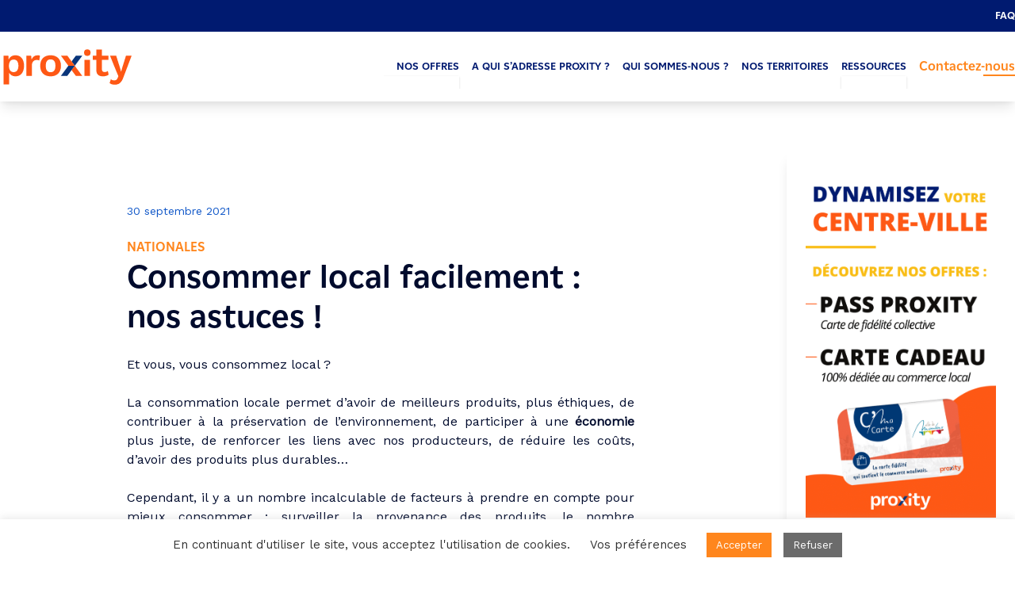

--- FILE ---
content_type: text/html; charset=UTF-8
request_url: https://proxity-edf.com/consommer-local-facilement-nos-astuces
body_size: 20605
content:
<!DOCTYPE html>
<html lang="fr-FR">
<head>
    <meta charset="UTF-8">
    <meta http-equiv="X-UA-Compatible" content="IE=edge,chrome=1">
    <meta name="viewport" content="width=device-width, initial-scale=1.0">
    <title>Consommer local facilement : nos astuces ! - Proxity</title>
<link data-rocket-preload as="style" href="https://fonts.googleapis.com/css2?family=Work+Sans%3Aital%400%3B1&#038;ver=0.4.3.2&#038;display=swap" rel="preload">
<link href="https://fonts.googleapis.com/css2?family=Work+Sans%3Aital%400%3B1&#038;ver=0.4.3.2&#038;display=swap" media="print" onload="this.media=&#039;all&#039;" rel="stylesheet">
<noscript data-wpr-hosted-gf-parameters=""><link rel="stylesheet" href="https://fonts.googleapis.com/css2?family=Work+Sans%3Aital%400%3B1&#038;ver=0.4.3.2&#038;display=swap"></noscript>

    <meta name='robots' content='index, follow, max-image-preview:large, max-snippet:-1, max-video-preview:-1' />

	<!-- This site is optimized with the Yoast SEO plugin v26.6 - https://yoast.com/wordpress/plugins/seo/ -->
	<title>Consommer local facilement : nos astuces ! - Proxity</title>
	<link rel="canonical" href="https://proxity-edf.com/consommer-local-facilement-nos-astuces" />
	<meta property="og:locale" content="fr_FR" />
	<meta property="og:type" content="article" />
	<meta property="og:title" content="Consommer local facilement : nos astuces ! - Proxity" />
	<meta property="og:url" content="https://proxity-edf.com/consommer-local-facilement-nos-astuces" />
	<meta property="og:site_name" content="Proxity" />
	<meta property="article:published_time" content="2021-09-30T12:56:42+00:00" />
	<meta property="article:modified_time" content="2023-01-18T10:21:24+00:00" />
	<meta name="author" content="cabin" />
	<meta name="twitter:card" content="summary_large_image" />
	<meta name="twitter:label1" content="Écrit par" />
	<meta name="twitter:data1" content="cabin" />
	<script type="application/ld+json" class="yoast-schema-graph">{"@context":"https://schema.org","@graph":[{"@type":"Article","@id":"https://proxity-edf.com/consommer-local-facilement-nos-astuces#article","isPartOf":{"@id":"https://proxity-edf.com/consommer-local-facilement-nos-astuces"},"author":{"name":"cabin","@id":"https://proxity-edf.com/#/schema/person/1f5068685060cfdcd283bf0ece4fda7f"},"headline":"Consommer local facilement : nos astuces !","datePublished":"2021-09-30T12:56:42+00:00","dateModified":"2023-01-18T10:21:24+00:00","mainEntityOfPage":{"@id":"https://proxity-edf.com/consommer-local-facilement-nos-astuces"},"wordCount":5,"publisher":{"@id":"https://proxity-edf.com/#organization"},"articleSection":["Nationales"],"inLanguage":"fr-FR"},{"@type":"WebPage","@id":"https://proxity-edf.com/consommer-local-facilement-nos-astuces","url":"https://proxity-edf.com/consommer-local-facilement-nos-astuces","name":"Consommer local facilement : nos astuces ! - Proxity","isPartOf":{"@id":"https://proxity-edf.com/#website"},"datePublished":"2021-09-30T12:56:42+00:00","dateModified":"2023-01-18T10:21:24+00:00","breadcrumb":{"@id":"https://proxity-edf.com/consommer-local-facilement-nos-astuces#breadcrumb"},"inLanguage":"fr-FR","potentialAction":[{"@type":"ReadAction","target":["https://proxity-edf.com/consommer-local-facilement-nos-astuces"]}]},{"@type":"BreadcrumbList","@id":"https://proxity-edf.com/consommer-local-facilement-nos-astuces#breadcrumb","itemListElement":[{"@type":"ListItem","position":1,"name":"Accueil","item":"https://proxity-edf.com/"},{"@type":"ListItem","position":2,"name":"Espace média","item":"https://proxity-edf.com/espace-media"},{"@type":"ListItem","position":3,"name":"Consommer local facilement : nos astuces !"}]},{"@type":"WebSite","@id":"https://proxity-edf.com/#website","url":"https://proxity-edf.com/","name":"Proxity","description":"Préférons la vie locale !","publisher":{"@id":"https://proxity-edf.com/#organization"},"potentialAction":[{"@type":"SearchAction","target":{"@type":"EntryPoint","urlTemplate":"https://proxity-edf.com/?s={search_term_string}"},"query-input":{"@type":"PropertyValueSpecification","valueRequired":true,"valueName":"search_term_string"}}],"inLanguage":"fr-FR"},{"@type":"Organization","@id":"https://proxity-edf.com/#organization","name":"Proxity EDF","url":"https://proxity-edf.com/","logo":{"@type":"ImageObject","inLanguage":"fr-FR","@id":"https://proxity-edf.com/#/schema/logo/image/","url":"https://proxity-edf.com/wp-content/uploads/logo-proxity-rvb.svg","contentUrl":"https://proxity-edf.com/wp-content/uploads/logo-proxity-rvb.svg","width":505,"height":227,"caption":"Proxity EDF"},"image":{"@id":"https://proxity-edf.com/#/schema/logo/image/"}},{"@type":"Person","@id":"https://proxity-edf.com/#/schema/person/1f5068685060cfdcd283bf0ece4fda7f","name":"cabin","image":{"@type":"ImageObject","inLanguage":"fr-FR","@id":"https://proxity-edf.com/#/schema/person/image/","url":"https://secure.gravatar.com/avatar/6768f8df756ccb82ada6b6fb3599bff345ff6089218dbce1e7c44bf635db3eae?s=96&d=mm&r=g","contentUrl":"https://secure.gravatar.com/avatar/6768f8df756ccb82ada6b6fb3599bff345ff6089218dbce1e7c44bf635db3eae?s=96&d=mm&r=g","caption":"cabin"},"url":"https://proxity-edf.com/author/cabin"}]}</script>
	<!-- / Yoast SEO plugin. -->


<link rel='dns-prefetch' href='//js-eu1.hs-scripts.com' />
<link rel='dns-prefetch' href='//maps.googleapis.com' />
<link rel='dns-prefetch' href='//cdnjs.cloudflare.com' />
<link rel='dns-prefetch' href='//fonts.googleapis.com' />
<link rel='dns-prefetch' href='//pro.fontawesome.com' />
<link rel='dns-prefetch' href='//www.googletagmanager.com' />
<link href='https://fonts.gstatic.com' crossorigin rel='preconnect' />
<style id='wp-img-auto-sizes-contain-inline-css' type='text/css'>
img:is([sizes=auto i],[sizes^="auto," i]){contain-intrinsic-size:3000px 1500px}
/*# sourceURL=wp-img-auto-sizes-contain-inline-css */
</style>
<link data-minify="1" rel='stylesheet' id='formidable-css' href='https://proxity-edf.com/wp-content/cache/min/1/wp-content/plugins/formidable/css/formidableforms.css?ver=1746459641' type='text/css' media='all' />
<style id='classic-theme-styles-inline-css' type='text/css'>
/*! This file is auto-generated */
.wp-block-button__link{color:#fff;background-color:#32373c;border-radius:9999px;box-shadow:none;text-decoration:none;padding:calc(.667em + 2px) calc(1.333em + 2px);font-size:1.125em}.wp-block-file__button{background:#32373c;color:#fff;text-decoration:none}
/*# sourceURL=/wp-includes/css/classic-themes.min.css */
</style>
<link data-minify="1" rel='stylesheet' id='cookie-law-info-css' href='https://proxity-edf.com/wp-content/cache/min/1/wp-content/plugins/cookie-law-info/legacy/public/css/cookie-law-info-public.css?ver=1746459641' type='text/css' media='all' />
<link data-minify="1" rel='stylesheet' id='cookie-law-info-gdpr-css' href='https://proxity-edf.com/wp-content/cache/min/1/wp-content/plugins/cookie-law-info/legacy/public/css/cookie-law-info-gdpr.css?ver=1746459641' type='text/css' media='all' />
<link data-minify="1" rel='stylesheet' id='style-pilopress-css' href='https://proxity-edf.com/wp-content/cache/min/1/wp-content/themes/proxity/pilopress/assets/styles.min.css?ver=1746459641' type='text/css' media='all' />

<link data-minify="1" rel='stylesheet' id='plyr-css' href='https://proxity-edf.com/wp-content/cache/min/1/ajax/libs/plyr/3.6.8/plyr.min.css?ver=1746459642' type='text/css' media='all' />
<link data-minify="1" rel='stylesheet' id='slick-css' href='https://proxity-edf.com/wp-content/cache/min/1/ajax/libs/slick-carousel/1.8.1/slick.min.css?ver=1746459642' type='text/css' media='all' />
<link data-minify="1" rel='stylesheet' id='fa-pro-css' href='https://proxity-edf.com/wp-content/cache/min/1/releases/v5.15.4/css/all.css?ver=1746459642' type='text/css' media='all' />
<script type="text/javascript" id="jquery-core-js-extra">
/* <![CDATA[ */
var pipAddon = {"ajax":"https://proxity-edf.com/wp-admin/admin-ajax.php","theme":"https://proxity-edf.com/wp-content/themes/proxity","layouts":"https://proxity-edf.com/wp-content/themes/proxity/pilopress/layouts"};
//# sourceURL=jquery-core-js-extra
/* ]]> */
</script>
<script type="text/javascript" src="https://proxity-edf.com/wp-includes/js/jquery/jquery.min.js?ver=3.7.1" id="jquery-core-js"></script>
<script type="text/javascript" src="https://proxity-edf.com/wp-includes/js/jquery/jquery-migrate.min.js?ver=3.4.1" id="jquery-migrate-js"></script>
<script type="text/javascript" id="cookie-law-info-js-extra">
/* <![CDATA[ */
var Cli_Data = {"nn_cookie_ids":[],"cookielist":[],"non_necessary_cookies":[],"ccpaEnabled":"","ccpaRegionBased":"","ccpaBarEnabled":"","strictlyEnabled":["necessary","obligatoire"],"ccpaType":"gdpr","js_blocking":"1","custom_integration":"","triggerDomRefresh":"","secure_cookies":""};
var cli_cookiebar_settings = {"animate_speed_hide":"500","animate_speed_show":"500","background":"#FFF","border":"#b1a6a6c2","border_on":"","button_1_button_colour":"#ff861d","button_1_button_hover":"#cc6b17","button_1_link_colour":"#fff","button_1_as_button":"1","button_1_new_win":"","button_2_button_colour":"#333","button_2_button_hover":"#292929","button_2_link_colour":"#444","button_2_as_button":"","button_2_hidebar":"","button_3_button_colour":"#6b6b6b","button_3_button_hover":"#565656","button_3_link_colour":"#fff","button_3_as_button":"1","button_3_new_win":"","button_4_button_colour":"#000","button_4_button_hover":"#000000","button_4_link_colour":"#333333","button_4_as_button":"","button_7_button_colour":"#61a229","button_7_button_hover":"#4e8221","button_7_link_colour":"#fff","button_7_as_button":"1","button_7_new_win":"","font_family":"inherit","header_fix":"","notify_animate_hide":"1","notify_animate_show":"","notify_div_id":"#cookie-law-info-bar","notify_position_horizontal":"right","notify_position_vertical":"bottom","scroll_close":"","scroll_close_reload":"","accept_close_reload":"","reject_close_reload":"","showagain_tab":"","showagain_background":"#fff","showagain_border":"#000","showagain_div_id":"#cookie-law-info-again","showagain_x_position":"100px","text":"#333333","show_once_yn":"","show_once":"10000","logging_on":"","as_popup":"","popup_overlay":"1","bar_heading_text":"","cookie_bar_as":"banner","popup_showagain_position":"bottom-right","widget_position":"left"};
var log_object = {"ajax_url":"https://proxity-edf.com/wp-admin/admin-ajax.php"};
//# sourceURL=cookie-law-info-js-extra
/* ]]> */
</script>
<script data-minify="1" type="text/javascript" src="https://proxity-edf.com/wp-content/cache/min/1/wp-content/plugins/cookie-law-info/legacy/public/js/cookie-law-info-public.js?ver=1746459642" id="cookie-law-info-js"></script>
<script type="text/javascript" src="https://maps.googleapis.com/maps/api/js?key=AIzaSyDXjctlHKoW8UH5rl68fV5fT1rMR53Mcq8&amp;ver=1.0" id="gmap-js"></script>
<script data-minify="1" type="text/javascript" src="https://proxity-edf.com/wp-content/cache/min/1/ajax/libs/alpinejs/2.8.2/alpine.js?ver=1746459642" id="alpine-js"></script>
<meta name="generator" content="Site Kit by Google 1.168.0" />			<!-- DO NOT COPY THIS SNIPPET! Start of Page Analytics Tracking for HubSpot WordPress plugin v11.3.33-->
			<script class="hsq-set-content-id" data-content-id="blog-post">
				var _hsq = _hsq || [];
				_hsq.push(["setContentType", "blog-post"]);
			</script>
			<!-- DO NOT COPY THIS SNIPPET! End of Page Analytics Tracking for HubSpot WordPress plugin -->
					<script type="text/javascript">
				(function(c,l,a,r,i,t,y){
					c[a]=c[a]||function(){(c[a].q=c[a].q||[]).push(arguments)};t=l.createElement(r);t.async=1;
					t.src="https://www.clarity.ms/tag/"+i+"?ref=wordpress";y=l.getElementsByTagName(r)[0];y.parentNode.insertBefore(t,y);
				})(window, document, "clarity", "script", "jd1sjs26ug");
		</script>
		<script>document.documentElement.className += " js";</script>
                <script>(
                        function ( w, d, s, l, i ) {
                            w[l] = w[l] || [];
                            w[l].push( { 'gtm.start': new Date().getTime(), event: 'gtm.js' } );
                            var f                            = d.getElementsByTagName( s )[0],
                                j = d.createElement( s ), dl = l != 'dataLayer' ? '&l=' + l : '';
                            j.async                          = true;
                            j.src                            =
                                'https://www.googletagmanager.com/gtm.js?id=' + i + dl;
                            f.parentNode.insertBefore( j, f );
                        }
                    )( window, document, 'script', 'dataLayer', 'GTM-5C2XNQH' );
                </script>
            <link rel="icon" href="https://proxity-edf.com/wp-content/uploads/capture-decran-2020-11-26-161244-150x150.png" sizes="32x32" />
<link rel="icon" href="https://proxity-edf.com/wp-content/uploads/capture-decran-2020-11-26-161244.png" sizes="192x192" />
<link rel="apple-touch-icon" href="https://proxity-edf.com/wp-content/uploads/capture-decran-2020-11-26-161244.png" />
<meta name="msapplication-TileImage" content="https://proxity-edf.com/wp-content/uploads/capture-decran-2020-11-26-161244.png" />
<noscript><style id="rocket-lazyload-nojs-css">.rll-youtube-player, [data-lazy-src]{display:none !important;}</style></noscript><style id='global-styles-inline-css' type='text/css'>
:root{--wp--preset--aspect-ratio--square: 1;--wp--preset--aspect-ratio--4-3: 4/3;--wp--preset--aspect-ratio--3-4: 3/4;--wp--preset--aspect-ratio--3-2: 3/2;--wp--preset--aspect-ratio--2-3: 2/3;--wp--preset--aspect-ratio--16-9: 16/9;--wp--preset--aspect-ratio--9-16: 9/16;--wp--preset--color--black: #000000;--wp--preset--color--cyan-bluish-gray: #abb8c3;--wp--preset--color--white: #ffffff;--wp--preset--color--pale-pink: #f78da7;--wp--preset--color--vivid-red: #cf2e2e;--wp--preset--color--luminous-vivid-orange: #ff6900;--wp--preset--color--luminous-vivid-amber: #fcb900;--wp--preset--color--light-green-cyan: #7bdcb5;--wp--preset--color--vivid-green-cyan: #00d084;--wp--preset--color--pale-cyan-blue: #8ed1fc;--wp--preset--color--vivid-cyan-blue: #0693e3;--wp--preset--color--vivid-purple: #9b51e0;--wp--preset--gradient--vivid-cyan-blue-to-vivid-purple: linear-gradient(135deg,rgb(6,147,227) 0%,rgb(155,81,224) 100%);--wp--preset--gradient--light-green-cyan-to-vivid-green-cyan: linear-gradient(135deg,rgb(122,220,180) 0%,rgb(0,208,130) 100%);--wp--preset--gradient--luminous-vivid-amber-to-luminous-vivid-orange: linear-gradient(135deg,rgb(252,185,0) 0%,rgb(255,105,0) 100%);--wp--preset--gradient--luminous-vivid-orange-to-vivid-red: linear-gradient(135deg,rgb(255,105,0) 0%,rgb(207,46,46) 100%);--wp--preset--gradient--very-light-gray-to-cyan-bluish-gray: linear-gradient(135deg,rgb(238,238,238) 0%,rgb(169,184,195) 100%);--wp--preset--gradient--cool-to-warm-spectrum: linear-gradient(135deg,rgb(74,234,220) 0%,rgb(151,120,209) 20%,rgb(207,42,186) 40%,rgb(238,44,130) 60%,rgb(251,105,98) 80%,rgb(254,248,76) 100%);--wp--preset--gradient--blush-light-purple: linear-gradient(135deg,rgb(255,206,236) 0%,rgb(152,150,240) 100%);--wp--preset--gradient--blush-bordeaux: linear-gradient(135deg,rgb(254,205,165) 0%,rgb(254,45,45) 50%,rgb(107,0,62) 100%);--wp--preset--gradient--luminous-dusk: linear-gradient(135deg,rgb(255,203,112) 0%,rgb(199,81,192) 50%,rgb(65,88,208) 100%);--wp--preset--gradient--pale-ocean: linear-gradient(135deg,rgb(255,245,203) 0%,rgb(182,227,212) 50%,rgb(51,167,181) 100%);--wp--preset--gradient--electric-grass: linear-gradient(135deg,rgb(202,248,128) 0%,rgb(113,206,126) 100%);--wp--preset--gradient--midnight: linear-gradient(135deg,rgb(2,3,129) 0%,rgb(40,116,252) 100%);--wp--preset--font-size--small: 13px;--wp--preset--font-size--medium: 20px;--wp--preset--font-size--large: 36px;--wp--preset--font-size--x-large: 42px;--wp--preset--spacing--20: 0.44rem;--wp--preset--spacing--30: 0.67rem;--wp--preset--spacing--40: 1rem;--wp--preset--spacing--50: 1.5rem;--wp--preset--spacing--60: 2.25rem;--wp--preset--spacing--70: 3.38rem;--wp--preset--spacing--80: 5.06rem;--wp--preset--shadow--natural: 6px 6px 9px rgba(0, 0, 0, 0.2);--wp--preset--shadow--deep: 12px 12px 50px rgba(0, 0, 0, 0.4);--wp--preset--shadow--sharp: 6px 6px 0px rgba(0, 0, 0, 0.2);--wp--preset--shadow--outlined: 6px 6px 0px -3px rgb(255, 255, 255), 6px 6px rgb(0, 0, 0);--wp--preset--shadow--crisp: 6px 6px 0px rgb(0, 0, 0);}:where(.is-layout-flex){gap: 0.5em;}:where(.is-layout-grid){gap: 0.5em;}body .is-layout-flex{display: flex;}.is-layout-flex{flex-wrap: wrap;align-items: center;}.is-layout-flex > :is(*, div){margin: 0;}body .is-layout-grid{display: grid;}.is-layout-grid > :is(*, div){margin: 0;}:where(.wp-block-columns.is-layout-flex){gap: 2em;}:where(.wp-block-columns.is-layout-grid){gap: 2em;}:where(.wp-block-post-template.is-layout-flex){gap: 1.25em;}:where(.wp-block-post-template.is-layout-grid){gap: 1.25em;}.has-black-color{color: var(--wp--preset--color--black) !important;}.has-cyan-bluish-gray-color{color: var(--wp--preset--color--cyan-bluish-gray) !important;}.has-white-color{color: var(--wp--preset--color--white) !important;}.has-pale-pink-color{color: var(--wp--preset--color--pale-pink) !important;}.has-vivid-red-color{color: var(--wp--preset--color--vivid-red) !important;}.has-luminous-vivid-orange-color{color: var(--wp--preset--color--luminous-vivid-orange) !important;}.has-luminous-vivid-amber-color{color: var(--wp--preset--color--luminous-vivid-amber) !important;}.has-light-green-cyan-color{color: var(--wp--preset--color--light-green-cyan) !important;}.has-vivid-green-cyan-color{color: var(--wp--preset--color--vivid-green-cyan) !important;}.has-pale-cyan-blue-color{color: var(--wp--preset--color--pale-cyan-blue) !important;}.has-vivid-cyan-blue-color{color: var(--wp--preset--color--vivid-cyan-blue) !important;}.has-vivid-purple-color{color: var(--wp--preset--color--vivid-purple) !important;}.has-black-background-color{background-color: var(--wp--preset--color--black) !important;}.has-cyan-bluish-gray-background-color{background-color: var(--wp--preset--color--cyan-bluish-gray) !important;}.has-white-background-color{background-color: var(--wp--preset--color--white) !important;}.has-pale-pink-background-color{background-color: var(--wp--preset--color--pale-pink) !important;}.has-vivid-red-background-color{background-color: var(--wp--preset--color--vivid-red) !important;}.has-luminous-vivid-orange-background-color{background-color: var(--wp--preset--color--luminous-vivid-orange) !important;}.has-luminous-vivid-amber-background-color{background-color: var(--wp--preset--color--luminous-vivid-amber) !important;}.has-light-green-cyan-background-color{background-color: var(--wp--preset--color--light-green-cyan) !important;}.has-vivid-green-cyan-background-color{background-color: var(--wp--preset--color--vivid-green-cyan) !important;}.has-pale-cyan-blue-background-color{background-color: var(--wp--preset--color--pale-cyan-blue) !important;}.has-vivid-cyan-blue-background-color{background-color: var(--wp--preset--color--vivid-cyan-blue) !important;}.has-vivid-purple-background-color{background-color: var(--wp--preset--color--vivid-purple) !important;}.has-black-border-color{border-color: var(--wp--preset--color--black) !important;}.has-cyan-bluish-gray-border-color{border-color: var(--wp--preset--color--cyan-bluish-gray) !important;}.has-white-border-color{border-color: var(--wp--preset--color--white) !important;}.has-pale-pink-border-color{border-color: var(--wp--preset--color--pale-pink) !important;}.has-vivid-red-border-color{border-color: var(--wp--preset--color--vivid-red) !important;}.has-luminous-vivid-orange-border-color{border-color: var(--wp--preset--color--luminous-vivid-orange) !important;}.has-luminous-vivid-amber-border-color{border-color: var(--wp--preset--color--luminous-vivid-amber) !important;}.has-light-green-cyan-border-color{border-color: var(--wp--preset--color--light-green-cyan) !important;}.has-vivid-green-cyan-border-color{border-color: var(--wp--preset--color--vivid-green-cyan) !important;}.has-pale-cyan-blue-border-color{border-color: var(--wp--preset--color--pale-cyan-blue) !important;}.has-vivid-cyan-blue-border-color{border-color: var(--wp--preset--color--vivid-cyan-blue) !important;}.has-vivid-purple-border-color{border-color: var(--wp--preset--color--vivid-purple) !important;}.has-vivid-cyan-blue-to-vivid-purple-gradient-background{background: var(--wp--preset--gradient--vivid-cyan-blue-to-vivid-purple) !important;}.has-light-green-cyan-to-vivid-green-cyan-gradient-background{background: var(--wp--preset--gradient--light-green-cyan-to-vivid-green-cyan) !important;}.has-luminous-vivid-amber-to-luminous-vivid-orange-gradient-background{background: var(--wp--preset--gradient--luminous-vivid-amber-to-luminous-vivid-orange) !important;}.has-luminous-vivid-orange-to-vivid-red-gradient-background{background: var(--wp--preset--gradient--luminous-vivid-orange-to-vivid-red) !important;}.has-very-light-gray-to-cyan-bluish-gray-gradient-background{background: var(--wp--preset--gradient--very-light-gray-to-cyan-bluish-gray) !important;}.has-cool-to-warm-spectrum-gradient-background{background: var(--wp--preset--gradient--cool-to-warm-spectrum) !important;}.has-blush-light-purple-gradient-background{background: var(--wp--preset--gradient--blush-light-purple) !important;}.has-blush-bordeaux-gradient-background{background: var(--wp--preset--gradient--blush-bordeaux) !important;}.has-luminous-dusk-gradient-background{background: var(--wp--preset--gradient--luminous-dusk) !important;}.has-pale-ocean-gradient-background{background: var(--wp--preset--gradient--pale-ocean) !important;}.has-electric-grass-gradient-background{background: var(--wp--preset--gradient--electric-grass) !important;}.has-midnight-gradient-background{background: var(--wp--preset--gradient--midnight) !important;}.has-small-font-size{font-size: var(--wp--preset--font-size--small) !important;}.has-medium-font-size{font-size: var(--wp--preset--font-size--medium) !important;}.has-large-font-size{font-size: var(--wp--preset--font-size--large) !important;}.has-x-large-font-size{font-size: var(--wp--preset--font-size--x-large) !important;}
/*# sourceURL=global-styles-inline-css */
</style>
<meta name="generator" content="WP Rocket 3.20.2" data-wpr-features="wpr_minify_js wpr_lazyload_images wpr_image_dimensions wpr_minify_css wpr_preload_links wpr_desktop" /></head>
<body class="wp-singular post-template-default single single-post postid-5601 single-format-standard wp-custom-logo wp-theme-proxity">
                <noscript>
                    <iframe src="https://www.googletagmanager.com/ns.html?id=GTM-5C2XNQH"
                            height="0" width="0" style="display:none;visibility:hidden"></iframe>
                </noscript>
            <script>
    function headerData() {
        return {
            transparentMenuModule: false,
            canBeTransparent: true,
            menuIsOpen: false,
            hideOnScrollModule: true,
            shouldHide: false,
            lastPos: window.scrollY + 0,
            scroll() {
                this.canBeTransparent = (window.pageYOffset > 150) ? false : true;
                this.shouldHide = this.hideOnScrollModule & ( window.scrollY > this.$refs.header.offsetHeight && window.scrollY >= this.lastPos );
                setTimeout(() => { this.lastPos = window.scrollY }, 10);
            }
        }
    }
</script>
<header
    id="menu-double-pieuvre-51"    class="pip-header w-full top-0 left-0 z-50 js-menu-transparent sticky"
    :class="{
        'simulate-bg-white': menuIsOpen,
        'menu-transparent': transparentMenuModule & canBeTransparent,
        'bg-white shadow-lg': !transparentMenuModule || transparentMenuModule & !canBeTransparent,
        'js-hide-up': hideOnScrollModule & shouldHide,
    }"
    @scroll.window.debounce.50="scroll()"
    x-data="headerData()"
    x-ref="header">

        <nav
        class="relative z-30 hidden upper-menu xl:block"
        :class="{
            'text-white bg-secondary bg-secondary-600': !transparentMenuModule || transparentMenuModule & !canBeTransparent
        }">
        <div class="container text-right">
            <div class="menu-top-menu-container"><ul id="menu-top-menu" class="menu inline-flex py-2 flex-col items-center xl:flex-row"><li id="menu-item-221161" class="menu-item menu-item-type-post_type menu-item-object-page menu-item-221161"><a href="https://proxity-edf.com/faq">FAQ</a></li>
</ul></div>        </div>
    </nav>
    
        <nav class="lower-menu">
        <div data-rocket-location-hash="ca23f7c07336b7cf8c7766d2ffffc9d9" class="container">
            <div class="flex flex-row items-center justify-between py-4">
                <div class="z-20 w-48 logo">
                    <div class="hidden transparent">
                        <a href="https://proxity-edf.com/" class="custom-logo-link" rel="home"><img width="169" height="47" src="data:image/svg+xml,%3Csvg%20xmlns='http://www.w3.org/2000/svg'%20viewBox='0%200%20169%2047'%3E%3C/svg%3E" class="custom-logo" alt="Proxity" decoding="async" data-lazy-src="https://proxity-edf.com/wp-content/uploads/logo-proxity-rvb2-01-01-1.svg" /><noscript><img width="169" height="47" src="https://proxity-edf.com/wp-content/uploads/logo-proxity-rvb2-01-01-1.svg" class="custom-logo" alt="Proxity" decoding="async" /></noscript></a>                    </div>
                    <div class="non-transparent">
                        <a href="https://proxity-edf.com/" class="custom-logo-link" rel="home"><img width="169" height="47" src="data:image/svg+xml,%3Csvg%20xmlns='http://www.w3.org/2000/svg'%20viewBox='0%200%20169%2047'%3E%3C/svg%3E" class="custom-logo" alt="Proxity" decoding="async" data-lazy-src="https://proxity-edf.com/wp-content/uploads/logo-proxity-rvb2-01-01-1.svg" /><noscript><img width="169" height="47" src="https://proxity-edf.com/wp-content/uploads/logo-proxity-rvb2-01-01-1.svg" class="custom-logo" alt="Proxity" decoding="async" /></noscript></a>                    </div>
                </div>

                                <button
                    id="burger"
                    class="flex items-center pl-3 py-2 rounded text-primary border-primary focus:outline-none xl:hidden"
                    type="button"
                    @click="menuIsOpen = !menuIsOpen">
                    <svg
                        class="w-6 h-6 fill-current bars close"
                        :class="{ 'hidden': menuIsOpen }"
                        viewBox="0 0 24 24"
                        xmlns="http://www.w3.org/2000/svg">
                        <path
                            fill-rule="evenodd"
                            d="M4 5h16a1 1 0 0 1 0 2H4a1 1 0 1 1 0-2zm0 6h16a1 1 0 0 1 0 2H4a1 1 0 0 1 0-2zm0 6h16a1 1 0 0 1 0 2H4a1 1 0 0 1 0-2z"/>
                    </svg>
                    <svg
                        class="hidden w-6 h-6 fill-current cross open"
                        :class="{ 'hidden': !menuIsOpen }"
                        viewBox="0 0 24 24">
                        <path
                            fill-rule="evenodd"
                            d="M18.278 16.864a1 1 0 0 1-1.414 1.414l-4.829-4.828-4.828 4.828a1 1 0 0 1-1.414-1.414l4.828-4.829-4.828-4.828a1 1 0 0 1 1.414-1.414l4.829 4.828 4.828-4.828a1 1 0 1 1 1.414 1.414l-4.828 4.829 4.828 4.828z"/>
                    </svg>
                </button>

                <div
                    class="menu-main"
                    :class="{ 'opened': menuIsOpen }">
                    <div class="menu-menu-principal-container"><ul id="menu-menu-principal" class="menu flex items-center flex-col xl:flex-row"><li id="menu-item-124880" class="menu-item menu-item-type-custom menu-item-object-custom menu-item-has-children menu-item-124880 group"><a href="https://proxity-edf.com/nos-offres">Nos offres</a>
<ul class="sub-menu flex items-center justify-center h-full lg:h-auto lg:absolute lg:hidden lg:group-hover:block lg:top-full lg:right-0 lg:p-3 lg:shadow lg:bg-white">
	<li id="menu-item-2740" class="menu-item menu-item-type-post_type menu-item-object-page menu-item-2740"><a href="https://proxity-edf.com/informations-pass-proxity">Pass Proxity</a></li>
	<li id="menu-item-2739" class="menu-item menu-item-type-post_type menu-item-object-page menu-item-2739"><a href="https://proxity-edf.com/carte-cadeau">Carte Cadeau</a></li>
	<li id="menu-item-192012" class="menu-item menu-item-type-post_type menu-item-object-page menu-item-192012"><a href="https://proxity-edf.com/animations-commerciales">Animations commerciales</a></li>
	<li id="menu-item-130023" class="menu-item menu-item-type-post_type menu-item-object-page menu-item-130023"><a href="https://proxity-edf.com/diagnostic-numerique-de-territoire">Diagnostic de territoire</a></li>
</ul>
</li>
<li id="menu-item-124879" class="menu-item menu-item-type-custom menu-item-object-custom menu-item-124879"><a href="https://proxity-edf.com/a-qui-s-adresse-proxity">A qui s&rsquo;adresse Proxity ?</a></li>
<li id="menu-item-489" class="menu-item menu-item-type-post_type menu-item-object-page menu-item-489"><a href="https://proxity-edf.com/a-propos">Qui sommes-nous ?</a></li>
<li id="menu-item-494" class="menu-item menu-item-type-post_type_archive menu-item-object-territoires menu-item-494"><a href="https://proxity-edf.com/territoires">Nos territoires</a></li>
<li id="menu-item-493" class="menu-item menu-item-type-post_type menu-item-object-page current_page_parent menu-item-has-children menu-item-493 group"><a href="https://proxity-edf.com/espace-media">Ressources</a>
<ul class="sub-menu flex items-center justify-center h-full lg:h-auto lg:absolute lg:hidden lg:group-hover:block lg:top-full lg:right-0 lg:p-3 lg:shadow lg:bg-white">
	<li id="menu-item-124882" class="menu-item menu-item-type-post_type menu-item-object-page current_page_parent menu-item-124882"><a href="https://proxity-edf.com/espace-media">Blog</a></li>
	<li id="menu-item-214336" class="menu-item menu-item-type-post_type menu-item-object-page menu-item-214336"><a href="https://proxity-edf.com/livre-blanc2024-apvf-proxity">Livre blanc APVF et Proxity</a></li>
</ul>
</li>
<li id="menu-item-8" class="menu-cta-contact menu-item menu-item-type-post_type menu-item-object-page menu-item-8"><a href="https://proxity-edf.com/contact">Contactez-nous</a></li>
</ul></div>
                    <div class="text-xs text-center upper-menu mobile xl:hidden">
                    <div class="menu-top-menu-container"><ul id="menu-top-menu-1" class="menu inline-flex py-5 items-center flex-col xl:flex-row"><li class="menu-item menu-item-type-post_type menu-item-object-page menu-item-221161"><a href="https://proxity-edf.com/faq">FAQ</a></li>
</ul></div>                    </div>
                </div>

            </div>
        </div>
    </nav>
</header>
<section data-rocket-location-hash="295f3c83b26e6cb27b174a64eb1067ac" id="sidebar-top-events-pieuvre-52" class="sidebar-top-events-pieuvre relative w-full  lg:py-16 md:py-8 py-4">
    <div data-rocket-location-hash="f77a2fd7c55634e6730224eb3586ff97" class="container flex flex-wrap lg:flex-row-reverse">

        <div data-rocket-location-hash="a87836c5c9eced1a2cb79061b855b19f" class="w-full lg:w-1/4 z-10">

            <div class="sidebar sticky flex flex-col overflow-hidden rounded shadow-lg mb-8 ml-8" style="top: 2rem;">

                <div class="p-6 ">
                    <p><a href="http://https://proxity-edf.com/"><img fetchpriority="high" decoding="async" src="data:image/svg+xml,%3Csvg%20xmlns='http://www.w3.org/2000/svg'%20viewBox='0%200%20300%20545'%3E%3C/svg%3E" alt="" width="300" height="545" class="alignnone wp-image-2705" data-lazy-srcset="https://proxity-edf.com/wp-content/uploads/bandeau-lateral-vf-2-165x300.png 165w, https://proxity-edf.com/wp-content/uploads/bandeau-lateral-vf-2-563x1024.png 563w, https://proxity-edf.com/wp-content/uploads/bandeau-lateral-vf-2-768x1396.png 768w, https://proxity-edf.com/wp-content/uploads/bandeau-lateral-vf-2-845x1536.png 845w, https://proxity-edf.com/wp-content/uploads/bandeau-lateral-vf-2-83x150.png 83w, https://proxity-edf.com/wp-content/uploads/bandeau-lateral-vf-2.png 1100w" data-lazy-sizes="(max-width: 300px) 100vw, 300px" data-lazy-src="https://proxity-edf.com/wp-content/uploads/bandeau-lateral-vf-2-165x300.png" /><noscript><img fetchpriority="high" decoding="async" src="https://proxity-edf.com/wp-content/uploads/bandeau-lateral-vf-2-165x300.png" alt="" width="300" height="545" class="alignnone wp-image-2705" srcset="https://proxity-edf.com/wp-content/uploads/bandeau-lateral-vf-2-165x300.png 165w, https://proxity-edf.com/wp-content/uploads/bandeau-lateral-vf-2-563x1024.png 563w, https://proxity-edf.com/wp-content/uploads/bandeau-lateral-vf-2-768x1396.png 768w, https://proxity-edf.com/wp-content/uploads/bandeau-lateral-vf-2-845x1536.png 845w, https://proxity-edf.com/wp-content/uploads/bandeau-lateral-vf-2-83x150.png 83w, https://proxity-edf.com/wp-content/uploads/bandeau-lateral-vf-2.png 1100w" sizes="(max-width: 300px) 100vw, 300px" /></noscript></a></p>
                </div>

                <div class="px-6 py-2 ">
                                            <div
                            class="flex flex-wrap leading-tight py-6 ">
                            <div class="w-1/4">
                                                            </div>
                            <div class="w-3/4 pl-2">
                                                            </div>
                        </div>
                                        </div>

            </div>

        </div>

        <div data-rocket-location-hash="3f546f73dc9f6969548606b3083199a3" class="sidebar-wrapper w-full lg:w-3/4">

            
            
        
<section id="single-blog-pieuvre-53" class="single-blog-pieuvre relative w-full  lg:py-16 md:py-8 py-4">
    <div data-rocket-location-hash="f9357140ee36883ea6064de5d7279a99" class="container">
        <div class="w-full mx-auto md:w-8/12">

                        <div class="date mb-6 petit-texte-bleu-simple">30 septembre 2021</div>
            
                        <div class="term texte-orange-gras">
                <a href="https://proxity-edf.com/category/nationales" rel="tag">Nationales</a>            </div>
            
                        <div class="title mb-6 h2">Consommer local facilement : nos astuces !</div>
            
            <p style="text-align: justify;"><span style="font-weight: 400;">Et vous, vous consommez local ?</span></p>
<p>&nbsp;</p>
<p style="text-align: justify;"><span style="font-weight: 400;">La consommation locale permet d’avoir de meilleurs produits, plus éthiques, de contribuer à la préservation de l’environnement, de participer à une <strong>économie</strong> plus juste, de renforcer les liens avec nos producteurs, </span><span style="font-weight: 400;">de réduire les coûts, d’avoir des produits plus durables…</span></p>
<p>&nbsp;</p>
<p style="text-align: justify;"><span style="font-weight: 400;">Cependant, il y a un nombre incalculable de facteurs à prendre en compte pour mieux consommer : surveiller la provenance des produits, le nombre d’intermédiaires, le type d’agriculture, les distances parcourues par nos produits… Donc, si vous souhaitez changer vos habitudes ou découvrir de nouvelles façons de consommer local, cet article est fait pour vous.</span></p>
<p>&nbsp;</p>
<p style="text-align: justify;"><span style="font-weight: 400;">Voici nos astuces pour <strong>consommer local</strong> plus facilement !</span></p>
<p>&nbsp;</p>
<p><span style="font-weight: 400;"> <img decoding="async" src="data:image/svg+xml,%3Csvg%20xmlns='http://www.w3.org/2000/svg'%20viewBox='0%200%20300%20200'%3E%3C/svg%3E" alt="" width="300" height="200" class="size-medium wp-image-3078 aligncenter" data-lazy-src="https://proxity-edf.com/wp-content/uploads/purchased-favorite-coffee-300x200.jpg" /><noscript><img decoding="async" src="https://proxity-edf.com/wp-content/uploads/purchased-favorite-coffee-300x200.jpg" alt="" width="300" height="200" class="size-medium wp-image-3078 aligncenter" /></noscript></span></p>
<p>&nbsp;</p>
<p><b style="color: rgba(0,11,45,var(--text-opacity)); font-family: EDF, system-ui, -apple-system, BlinkMacSystemFont, 'Segoe UI', Roboto, 'Helvetica Neue', Arial, 'Noto Sans', sans-serif, 'Apple Color Emoji', 'Segoe UI Emoji', 'Segoe UI Symbol', 'Noto Color Emoji'; font-size: 1.25rem;">Regarder ce qui se fait autour de vous</b></p>
<p>&nbsp;</p>
<p style="text-align: justify;"><span style="font-weight: 400;">Il existe différentes solutions proposées par les villes. Des partenariats avec les mairies, les préfectures, les acteurs locaux comme La Poste, les délégations de commerces et des artisans. </span></p>
<p style="text-align: justify;"><span style="font-weight: 400;">Des <strong>associations de commerçants</strong> mettent en place des projets comme des cartes interactives afin de situer les producteurs locaux, des plateformes pour mettre en lien les commerçants et les acheteurs ou encore la vente directe de paniers frais de produits locaux. </span></p>
<p>&nbsp;</p>
<h5><b></b><b>Les plateformes et applications mobiles </b></h5>
<p>&nbsp;</p>
<p style="text-align: justify;"><span style="font-weight: 400;">Ces outils nous facilitent la vie lorsque l’on souhaite consommer différemment. Nous pouvons prendre l’exemple de la plateforme lancée par le ministère de l’Agriculture </span><span style="text-decoration: underline;"><span class="text-secondary"><a href="https://www.fraisetlocal.fr/"><span style="font-weight: 400;">fraisetlocal.fr</span></a></span></span><span style="font-weight: 400;"> qui localise les producteurs près de chez vous et les points de vente. </span></p>
<p style="text-align: justify;"><span style="font-weight: 400;">Cela permet de se rendre directement chez</span> <span style="font-weight: 400;">les producteurs et agriculteurs. </span></p>
<p style="text-align: justify;"><span style="font-weight: 400;">D’autres plateformes comme <span style="text-decoration: underline;" class="text-secondary"><a href="https://www.bienvenue-a-la-ferme.com/">Bienvenue à la ferme</a></span>, <span style="text-decoration: underline;" class="text-secondary"><a href="https://lemarchevert.fr/">Marché Vert</a></span>, <span style="text-decoration: underline;" class="text-secondary"><a href="https://laruchequiditoui.fr/fr">La Ruche qui dit Oui</a></span>, ou <span style="text-decoration: underline;" class="text-secondary"><a href="https://www.les5fermes.fr/">les fermes en</a></span><span class="text-secondary"><a href="https://www.les5fermes.fr/"> ligne</a></span> proposent également ces services. </span></p>
<p>&nbsp;</p>
<h5 style="text-align: justify;"><b></b><b>Marchés de proximité </b></h5>
<p>&nbsp;</p>
<p style="text-align: justify;"><span style="font-weight: 400;">Consommer local c’est aussi se rapprocher des <strong>producteurs</strong>, des <strong>commerçants</strong> et des bons produits. Allez à leur rencontre lors des marchés hebdomadaires de votre ville. Vous pouvez également vous rendre dans les fermes locales ou magasins des producteurs. Dans les marchés de créateurs vous trouverez également des produits fabriqués localement par les artisans de votre région.</span></p>
<p>&nbsp;</p>
<h5 style="text-align: justify;"><b>Se renseigner </b></h5>
<p>&nbsp;</p>
<p style="text-align: justify;"><span style="font-weight: 400;">En consommant des produits locaux vous devez également vous intéresser aux modes de production, aux types d’agricultures, aux ingrédients, aux intermédiaires. C’est une étape qui peut prendre du temps mais une fois que vous aurez eu toutes les informations nécessaires, vous pourrez faire confiance à vos producteurs. </span></p>
<p style="text-align: justify;"><span style="font-weight: 400;">Faites attention aux <strong>labels</strong> de productions et de produits. Ces certifications vous aideront à garantir la qualité des produits que vous consommez.</span></p>
<p>&nbsp;</p>
<h5 style="text-align: justify;"><b>Sélectionner ses produits de saison</b></h5>
<p>&nbsp;</p>
<p style="text-align: justify;"><span style="font-weight: 400;">Dans le même sens, cela facilitera votre choix lors de vos achats. En sélectionnant des produits de saison vous limiterez les aliments issus de cultures intensives, les déchets, le transport et donc l’impact sur l&rsquo;environnement de vos aliments. </span></p>
<p>&nbsp;</p>
<h5 style="text-align: justify;"><b>Les paniers </b></h5>
<p>&nbsp;</p>
<p style="text-align: justify;"><span style="font-weight: 400;">Faites-vous livrer des paniers chaque semaine. Ils seront livrés chez vous ou dans un point relais. Que ce soit des fruits, des légumes, des produits de la ferme, c’est très simple de consommer des <strong>produits locaux</strong> grâce à ces paniers.</span></p>
<p>&nbsp;</p>
<p><span style="font-weight: 400;">Cet article pourrait aussi vous plaire : <span style="text-decoration: underline;"><span class="text-secondary"><a href="https://proxity-edf.com/top-5-des-applications-gratuites-pour-devenir-plus-eco-responsable-facilement">Top 5 des applications gratuites pour devenir plus écoresponsable facilement</a></span></span></span></p>
<p><span style="font-weight: 400;">Cet article pourrait aussi vous plaire : <span style="text-decoration: underline;" class="text-secondary"><a href="https://proxity-edf.com/tendance-consommation-le-vin-en-vrac">Tendance consommation: le vin en vrac</a></span></span></p>
<p>&nbsp;</p>
<p style="text-align: right;">Retrouvez nos actualités <span style="text-decoration: underline;"><span class="text-secondary"><a href="https://proxity-edf.com/espace-media">ICI</a></span></span></p>

                        <hr class="my-10">
            <div class="pb-5 paragraph">Vous avez aimé cet article ? Partagez-le !</div>
            <div class="flex items-center">
                <a target="_blank" href="https://www.facebook.com/sharer.php?u=https://proxity-edf.com/consommer-local-facilement-nos-astuces">
                    <div class="flex items-center justify-center w-8 h-8 mr-3 border rounded-full border-dark-grey text-dark-grey">
                        <i class="fab fa-facebook-f"></i>
                    </div>
                </a>
                <a target="_blank" href="https://www.linkedin.com/sharing/share-offsite/?url=https://proxity-edf.com/consommer-local-facilement-nos-astuces">
                    <div class="flex items-center justify-center w-8 h-8 mr-3 border rounded-full border-dark-grey text-dark-grey">
                        <i class="fab fa-linkedin-in"></i>
                    </div>
                </a>
                <a target="_blank" href="https://twitter.com/intent/tweet?url=https://proxity-edf.com/consommer-local-facilement-nos-astuces">
                    <div class="flex items-center justify-center w-8 h-8 border rounded-full border-dark-grey text-dark-grey">
                        <i class="fab fa-twitter"></i>
                    </div>
                </a>
            </div>
            
        </div>
    </div>
</section>
        </div>     </div> </section> <section data-rocket-location-hash="ae9d9ac4a0b2ac0e5c09e2d190e32935" id="blog-last-posts-pieuvre-54" class="blog-last-posts-pieuvre relative w-full  lg:py-16 md:py-8 py-4">
    <div data-rocket-location-hash="d41813fee4980beb3a7eacb7c0b429fa" class="container">

                <div data-rocket-location-hash="44e28b63b1afa2c94619ba2327789e21" class="mx-auto mb-4">
            <h2 style="text-align: center;"><span class="text-primary">Nos derniers articles à ne pas manquer !</span></h2>
<p> </p>
        </div>
        
        
        <div data-rocket-location-hash="504785277a3da3bdbeec642e01ab68d4" class="grid grid-cols-1 gap-8 mb-10 loop md:grid-cols-2 lg:grid-cols-3">

                            <div class="relative transition duration-100 ease-in bg-white cursor-pointer post hover:shadow-xl">

                    <div class="relative flex flex-col h-full">

                                                <div class="w-full h-64">
                            <img width="768" height="768"
                                class="object-cover w-full h-full"
                                src="data:image/svg+xml,%3Csvg%20xmlns='http://www.w3.org/2000/svg'%20viewBox='0%200%20768%20768'%3E%3C/svg%3E"
                                alt="" data-lazy-src="https://proxity-edf.com/wp-content/uploads/post-arrive-4-768x768.png"><noscript><img width="768" height="768"
                                class="object-cover w-full h-full"
                                src="https://proxity-edf.com/wp-content/uploads/post-arrive-4-768x768.png"
                                alt=""></noscript>
                        </div>
                        
                        <div class="flex flex-col flex-1 px-8 py-6" style="min-height: 200px;">

                                                        <div class="mb-2 terms">
                                                                <div class="term ">
                                    <span>Interviews</span>
                                </div>
                                                            </div>
                            
                            <h3 class="h5">#Portraitchinois – Ania se livre en 6 mots</h3>

                                                        <div class="relative pb-4 excerpt leading-20">
                                <span></span>
                            </div>
                            
                            <div class="mt-auto">
                                                                <div class="date ">
                                    <span>09 janvier 2026</span>
                                </div>
                                
                                
                            </div>

                        </div>
                    </div>
                    <a class="absolute top-0 bottom-0 left-0 right-0" href="https://proxity-edf.com/portraitchinois-ania-se-livre-en-6-mots-2"></a>

                </div>

                                <div class="relative transition duration-100 ease-in bg-white cursor-pointer post hover:shadow-xl">

                    <div class="relative flex flex-col h-full">

                                                <div class="w-full h-64">
                            <img width="768" height="768"
                                class="object-cover w-full h-full"
                                src="data:image/svg+xml,%3Csvg%20xmlns='http://www.w3.org/2000/svg'%20viewBox='0%200%20768%20768'%3E%3C/svg%3E"
                                alt="" data-lazy-src="https://proxity-edf.com/wp-content/uploads/lhiver-une-saison-a-valeur-ajoutee-pour-les-commerces-de-proximite-768x768.png"><noscript><img width="768" height="768"
                                class="object-cover w-full h-full"
                                src="https://proxity-edf.com/wp-content/uploads/lhiver-une-saison-a-valeur-ajoutee-pour-les-commerces-de-proximite-768x768.png"
                                alt=""></noscript>
                        </div>
                        
                        <div class="flex flex-col flex-1 px-8 py-6" style="min-height: 200px;">

                                                        <div class="mb-2 terms">
                                                                <div class="term ">
                                    <span>Bonnes pratiques</span>
                                </div>
                                                            </div>
                            
                            <h3 class="h5">L’hiver : une saison à valeur ajoutée pour les commerces de proximité</h3>

                                                        <div class="relative pb-4 excerpt leading-20">
                                <span></span>
                            </div>
                            
                            <div class="mt-auto">
                                                                <div class="date ">
                                    <span>16 décembre 2025</span>
                                </div>
                                
                                
                            </div>

                        </div>
                    </div>
                    <a class="absolute top-0 bottom-0 left-0 right-0" href="https://proxity-edf.com/lhiver-une-saison-a-valeur-ajoutee-pour-les-commerces-de-proximite"></a>

                </div>

                                <div class="relative transition duration-100 ease-in bg-white cursor-pointer post hover:shadow-xl">

                    <div class="relative flex flex-col h-full">

                                                <div class="w-full h-64">
                            <img width="768" height="768"
                                class="object-cover w-full h-full"
                                src="data:image/svg+xml,%3Csvg%20xmlns='http://www.w3.org/2000/svg'%20viewBox='0%200%20768%20768'%3E%3C/svg%3E"
                                alt="" data-lazy-src="https://proxity-edf.com/wp-content/uploads/5-tendances-en-2026-768x768.png"><noscript><img width="768" height="768"
                                class="object-cover w-full h-full"
                                src="https://proxity-edf.com/wp-content/uploads/5-tendances-en-2026-768x768.png"
                                alt=""></noscript>
                        </div>
                        
                        <div class="flex flex-col flex-1 px-8 py-6" style="min-height: 200px;">

                                                        <div class="mb-2 terms">
                                                                <div class="term ">
                                    <span>Bonnes pratiques</span>
                                </div>
                                                            </div>
                            
                            <h3 class="h5">Préparez votre commerce pour 2026 : 5 tendances à ne pas manquer</h3>

                                                        <div class="relative pb-4 excerpt leading-20">
                                <span></span>
                            </div>
                            
                            <div class="mt-auto">
                                                                <div class="date ">
                                    <span>11 décembre 2025</span>
                                </div>
                                
                                
                            </div>

                        </div>
                    </div>
                    <a class="absolute top-0 bottom-0 left-0 right-0" href="https://proxity-edf.com/tendances-commerce-2026"></a>

                </div>

                        </div>

                <div data-rocket-location-hash="8d1353c93a0c4c7bc9b3fb0506281e9d" class="flex flex-row items-center justify-center">
            <div data-rocket-location-hash="d662e5df547f9ca495ae1da92497d5db" class="text-center"><a href="https://proxity-edf.com/espace-media" class="btn-primary" target="_self" >Voir tous les articles</a></div>
        </div>
        
    </div>
</section>
<section data-rocket-location-hash="f4b877a55323ccc1333726a9877fa270" id="content-full-width-pieuvre-55" class="content-full-width-pieuvre relative w-full  py-4">

        <div data-rocket-location-hash="f9bdd7a7f92ea1472e3c628105e7aeb8" class="content mx-auto">
        <p><a href="http://https://proxity-edf.com/"><img decoding="async" src="data:image/svg+xml,%3Csvg%20xmlns='http://www.w3.org/2000/svg'%20viewBox='0%200%20865%20416'%3E%3C/svg%3E" alt="VF-bandeau-proxity-article-bas" width="865" height="416" class="aligncenter wp-image-2891" data-lazy-src="https://proxity-edf.com/wp-content/uploads/bandeau-site-bas-4-300x144.png" /><noscript><img decoding="async" src="https://proxity-edf.com/wp-content/uploads/bandeau-site-bas-4-300x144.png" alt="VF-bandeau-proxity-article-bas" width="865" height="416" class="aligncenter wp-image-2891" /></noscript></a></p>
<p> </p>
<div class="text-center"><a href="https://proxity-edf.com/" class="btn-primary" target="_self" >Découvrir nos offres Proxity</a></div>
    </div>
    
</section>
<footer data-rocket-location-hash="1165eb22742bfb87b762fbeb3dcd50b8" id="footer-pieuvre-56" class="footer-pieuvre relative w-full bg-secondary-600 lg:py-0 md:py-8 py-4">
    <div data-rocket-location-hash="a2618be74d7a19d2ebb00ae80f49be5d" class="py-24 text-center footer-upper lg:text-left">
        <div class="container">
            <div class="lg:flex">

                <div class="px-2 lg:w-1/4">
                    <div class="footer__content">
                        <div class="flex justify-center mb-6 footer-logo lg:block">
                            <p><img decoding="async" class="wp-image-51 alignnone" role="img" src="data:image/svg+xml,%3Csvg%20xmlns='http://www.w3.org/2000/svg'%20viewBox='0%200%20170%20170'%3E%3C/svg%3E" alt="" width="170" height="170" data-lazy-src="https://proxity-edf.com/wp-content/uploads/logo-filiale-edf.svg" /><noscript><img decoding="async" class="wp-image-51 alignnone" role="img" src="https://proxity-edf.com/wp-content/uploads/logo-filiale-edf.svg" alt="" width="170" height="170" /></noscript></p>
                        </div>
                    </div>
                </div>

                                <div class="px-2 lg:w-1/4">
                    <div class="footer__content">
                        <div class="menu-footer-colonne-2-container"><ul id="menu-footer-colonne-2" class=" footer-menu"><li id="menu-item-282" class="text-white leading-loose menu-item menu-item-type-custom menu-item-object-custom menu-item-282"><a href="/je-suis-commercant">Je suis commerçant</a></li>
<li id="menu-item-283" class="text-white leading-loose menu-item menu-item-type-custom menu-item-object-custom menu-item-283"><a href="/je-suis-une-collectivite-grand-compte">Je suis une collectivité</a></li>
<li id="menu-item-284" class="text-white leading-loose menu-item menu-item-type-custom menu-item-object-custom menu-item-284"><a href="/a-propos">A propos</a></li>
<li id="menu-item-285" class="text-white leading-loose menu-item menu-item-type-custom menu-item-object-custom menu-item-285"><a href="/espace-media">Espace Médias</a></li>
</ul></div>                    </div>
                </div>
                
                                <div class="px-2 lg:w-1/4">
                    <div class="footer__content">
                        <h6><strong><span class="text-white">Nous rejoindre </span></strong></h6>
<p><span class="text-white"><a href="https://proxity-edf.com/nous-rejoindre">Découvrir nos offres d&#8217;emplois</a></span></p>
<p>&nbsp;</p>
<div class="menu-footer-colonne-3-container"><ul id="menu-footer-colonne-3" class=" footer-menu"><li id="menu-item-221170" class="menu-item menu-item-type-custom menu-item-object-custom menu-item-221170"><a href="/faq">FAQ</a></li>
<li id="menu-item-221171" class="menu-item menu-item-type-custom menu-item-object-custom menu-item-221171"><a href="/contact">Contact</a></li>
<li id="menu-item-221172" class="menu-item menu-item-type-custom menu-item-object-custom menu-item-221172"><a href="#">Newsletter</a></li>
</ul></div>                    </div>
                </div>
                
                                <div class="px-2 lg:w-1/4">
                    <div class="footer__content">
                        <p><span class="text-white h6">Suivez-nous</span></p>
<p>&nbsp;</p>
<div class="menu-footer-colonne-4-container"><ul id="menu-footer-colonne-4" class=" footer-menu"><li id="menu-item-221162" class="menu-item menu-item-type-custom menu-item-object-custom menu-item-221162"><a href="https://www.linkedin.com/company/proxity-edf/?originalSubdomain=fr">Linkedin</a></li>
<li id="menu-item-221165" class="menu-item menu-item-type-custom menu-item-object-custom menu-item-221165"><a href="https://www.facebook.com/proxity.edf/">Facebook</a></li>
<li id="menu-item-221166" class="menu-item menu-item-type-custom menu-item-object-custom menu-item-221166"><a href="https://www.instagram.com/proxity_edf/">Instagram</a></li>
<li id="menu-item-221167" class="menu-item menu-item-type-custom menu-item-object-custom menu-item-221167"><a href="https://twitter.com/proxity_edf">Twitter</a></li>
</ul></div>                    </div>
                </div>
                
            </div>
        </div>
    </div>

    <div data-rocket-location-hash="e76b7dd07701250df89fb32cb581efcc" class="footer-lower text-blanc bg-secondary-600">
        <div class="container">
            <div class="flex flex-col items-center justify-center py-8 lg:flex-row lg:justify-start lg:items-start">
                <a href="https://proxity-edf.com"> © 2026 - Proxity</a>

                                <p class="mx-1">-</p>
                <p><span class="text-white"><a href="/politique-de-confidentialite">Politique de confidentialité et Conditions Générales d&rsquo;Utilisation </a></span></p>
<p><span class="text-white">&#8211; <a href="/mentions-legales-proxity">Mentions légales </a></span></p>
<p>&nbsp;</p>
                
                <a class="lg:ml-auto" href="https://www.pilot-in.com/" target="_blank"> Pilot'in </a>
            </div>
        </div>
    </div>

</footer>
<script type="speculationrules">
{"prefetch":[{"source":"document","where":{"and":[{"href_matches":"/*"},{"not":{"href_matches":["/wp-*.php","/wp-admin/*","/wp-content/uploads/*","/wp-content/*","/wp-content/plugins/*","/wp-content/themes/proxity/*","/*\\?(.+)"]}},{"not":{"selector_matches":"a[rel~=\"nofollow\"]"}},{"not":{"selector_matches":".no-prefetch, .no-prefetch a"}}]},"eagerness":"conservative"}]}
</script>
<!--googleoff: all--><div id="cookie-law-info-bar" data-nosnippet="true"><span>En continuant d'utiliser le site, vous acceptez l'utilisation de cookies. <a role='button' class="cli_settings_button" style="margin:5px 20px 5px 20px">Vos préférences</a><a role='button' data-cli_action="accept" id="cookie_action_close_header" class="medium cli-plugin-button cli-plugin-main-button cookie_action_close_header cli_action_button wt-cli-accept-btn" style="margin:5px">Accepter</a> <a role='button' id="cookie_action_close_header_reject" class="medium cli-plugin-button cli-plugin-main-button cookie_action_close_header_reject cli_action_button wt-cli-reject-btn" data-cli_action="reject">Refuser</a></span></div><div id="cookie-law-info-again" data-nosnippet="true"><span id="cookie_hdr_showagain">Politique de confidentialité</span></div><div class="cli-modal" data-nosnippet="true" id="cliSettingsPopup" tabindex="-1" role="dialog" aria-labelledby="cliSettingsPopup" aria-hidden="true">
  <div class="cli-modal-dialog" role="document">
	<div class="cli-modal-content cli-bar-popup">
		  <button type="button" class="cli-modal-close" id="cliModalClose">
			<svg class="" viewBox="0 0 24 24"><path d="M19 6.41l-1.41-1.41-5.59 5.59-5.59-5.59-1.41 1.41 5.59 5.59-5.59 5.59 1.41 1.41 5.59-5.59 5.59 5.59 1.41-1.41-5.59-5.59z"></path><path d="M0 0h24v24h-24z" fill="none"></path></svg>
			<span class="wt-cli-sr-only">Fermer</span>
		  </button>
		  <div class="cli-modal-body">
			<div class="cli-container-fluid cli-tab-container">
	<div class="cli-row">
		<div class="cli-col-12 cli-align-items-stretch cli-px-0">
			<div class="cli-privacy-overview">
				<h4>Politique de confidentialité</h4>				<div class="cli-privacy-content">
					<div class="cli-privacy-content-text">Ce site internet utilise des cookies pour améliorer votre expérience.</div>
				</div>
				<a class="cli-privacy-readmore" aria-label="Voir plus" role="button" data-readmore-text="Voir plus" data-readless-text="Voir moins"></a>			</div>
		</div>
		<div class="cli-col-12 cli-align-items-stretch cli-px-0 cli-tab-section-container">
												<div class="cli-tab-section">
						<div class="cli-tab-header">
							<a role="button" tabindex="0" class="cli-nav-link cli-settings-mobile" data-target="necessary" data-toggle="cli-toggle-tab">
								Nécessaire							</a>
															<div class="wt-cli-necessary-checkbox">
									<input type="checkbox" class="cli-user-preference-checkbox"  id="wt-cli-checkbox-necessary" data-id="checkbox-necessary" checked="checked"  />
									<label class="form-check-label" for="wt-cli-checkbox-necessary">Nécessaire</label>
								</div>
								<span class="cli-necessary-caption">Toujours activé</span>
													</div>
						<div class="cli-tab-content">
							<div class="cli-tab-pane cli-fade" data-id="necessary">
								<div class="wt-cli-cookie-description">
									Tous les cookies qui peuvent ne pas être particulièrement nécessaires au fonctionnement du site Web et qui sont utilisés spécifiquement pour collecter des données personnelles des utilisateurs via des analyses, des publicités ou tout autre contenu intégré sont qualifiés de cookies non nécessaires. Il est obligatoire d\'obtenir le consentement de l\'utilisateur avant d\'exécuter ces cookies sur votre site Web.								</div>
							</div>
						</div>
					</div>
																	<div class="cli-tab-section">
						<div class="cli-tab-header">
							<a role="button" tabindex="0" class="cli-nav-link cli-settings-mobile" data-target="non-necessary" data-toggle="cli-toggle-tab">
								Non-necessaire							</a>
															<div class="cli-switch">
									<input type="checkbox" id="wt-cli-checkbox-non-necessary" class="cli-user-preference-checkbox"  data-id="checkbox-non-necessary" checked='checked' />
									<label for="wt-cli-checkbox-non-necessary" class="cli-slider" data-cli-enable="Activé" data-cli-disable="Désactivé"><span class="wt-cli-sr-only">Non-necessaire</span></label>
								</div>
													</div>
						<div class="cli-tab-content">
							<div class="cli-tab-pane cli-fade" data-id="non-necessary">
								<div class="wt-cli-cookie-description">
									Tous les cookies qui peuvent ne pas être particulièrement nécessaires au fonctionnement du site Web et qui sont utilisés spécifiquement pour collecter des données personnelles des utilisateurs via des analyses, des publicités ou tout autre contenu intégré sont qualifiés de cookies non nécessaires. Il est obligatoire d\'obtenir le consentement de l\'utilisateur avant d\'exécuter ces cookies sur votre site Web.								</div>
							</div>
						</div>
					</div>
										</div>
	</div>
</div>
		  </div>
		  <div class="cli-modal-footer">
			<div class="wt-cli-element cli-container-fluid cli-tab-container">
				<div class="cli-row">
					<div class="cli-col-12 cli-align-items-stretch cli-px-0">
						<div class="cli-tab-footer wt-cli-privacy-overview-actions">
						
															<a id="wt-cli-privacy-save-btn" role="button" tabindex="0" data-cli-action="accept" class="wt-cli-privacy-btn cli_setting_save_button wt-cli-privacy-accept-btn cli-btn">Enregistrer &amp; appliquer</a>
													</div>
						
					</div>
				</div>
			</div>
		</div>
	</div>
  </div>
</div>
<div data-rocket-location-hash="2d4bdefaa5cbd2e3511069c4ee3af1f5" class="cli-modal-backdrop cli-fade cli-settings-overlay"></div>
<div data-rocket-location-hash="c206ad6f4de4d16df21f5bac679bab3b" class="cli-modal-backdrop cli-fade cli-popupbar-overlay"></div>
<!--googleon: all--><script type="text/javascript" id="leadin-script-loader-js-js-extra">
/* <![CDATA[ */
var leadin_wordpress = {"userRole":"visitor","pageType":"post","leadinPluginVersion":"11.3.33"};
//# sourceURL=leadin-script-loader-js-js-extra
/* ]]> */
</script>
<script data-minify="1" type="text/javascript" src="https://proxity-edf.com/wp-content/cache/min/1/26640011.js?ver=1746459643" id="leadin-script-loader-js-js"></script>
<script type="text/javascript" id="rocket-browser-checker-js-after">
/* <![CDATA[ */
"use strict";var _createClass=function(){function defineProperties(target,props){for(var i=0;i<props.length;i++){var descriptor=props[i];descriptor.enumerable=descriptor.enumerable||!1,descriptor.configurable=!0,"value"in descriptor&&(descriptor.writable=!0),Object.defineProperty(target,descriptor.key,descriptor)}}return function(Constructor,protoProps,staticProps){return protoProps&&defineProperties(Constructor.prototype,protoProps),staticProps&&defineProperties(Constructor,staticProps),Constructor}}();function _classCallCheck(instance,Constructor){if(!(instance instanceof Constructor))throw new TypeError("Cannot call a class as a function")}var RocketBrowserCompatibilityChecker=function(){function RocketBrowserCompatibilityChecker(options){_classCallCheck(this,RocketBrowserCompatibilityChecker),this.passiveSupported=!1,this._checkPassiveOption(this),this.options=!!this.passiveSupported&&options}return _createClass(RocketBrowserCompatibilityChecker,[{key:"_checkPassiveOption",value:function(self){try{var options={get passive(){return!(self.passiveSupported=!0)}};window.addEventListener("test",null,options),window.removeEventListener("test",null,options)}catch(err){self.passiveSupported=!1}}},{key:"initRequestIdleCallback",value:function(){!1 in window&&(window.requestIdleCallback=function(cb){var start=Date.now();return setTimeout(function(){cb({didTimeout:!1,timeRemaining:function(){return Math.max(0,50-(Date.now()-start))}})},1)}),!1 in window&&(window.cancelIdleCallback=function(id){return clearTimeout(id)})}},{key:"isDataSaverModeOn",value:function(){return"connection"in navigator&&!0===navigator.connection.saveData}},{key:"supportsLinkPrefetch",value:function(){var elem=document.createElement("link");return elem.relList&&elem.relList.supports&&elem.relList.supports("prefetch")&&window.IntersectionObserver&&"isIntersecting"in IntersectionObserverEntry.prototype}},{key:"isSlowConnection",value:function(){return"connection"in navigator&&"effectiveType"in navigator.connection&&("2g"===navigator.connection.effectiveType||"slow-2g"===navigator.connection.effectiveType)}}]),RocketBrowserCompatibilityChecker}();
//# sourceURL=rocket-browser-checker-js-after
/* ]]> */
</script>
<script type="text/javascript" id="rocket-preload-links-js-extra">
/* <![CDATA[ */
var RocketPreloadLinksConfig = {"excludeUris":"/connect-in|/territoires|/(?:.+/)?feed(?:/(?:.+/?)?)?$|/(?:.+/)?embed/|/(index.php/)?(.*)wp-json(/.*|$)|/refer/|/go/|/recommend/|/recommends/","usesTrailingSlash":"","imageExt":"jpg|jpeg|gif|png|tiff|bmp|webp|avif|pdf|doc|docx|xls|xlsx|php","fileExt":"jpg|jpeg|gif|png|tiff|bmp|webp|avif|pdf|doc|docx|xls|xlsx|php|html|htm","siteUrl":"https://proxity-edf.com","onHoverDelay":"100","rateThrottle":"3"};
//# sourceURL=rocket-preload-links-js-extra
/* ]]> */
</script>
<script type="text/javascript" id="rocket-preload-links-js-after">
/* <![CDATA[ */
(function() {
"use strict";var r="function"==typeof Symbol&&"symbol"==typeof Symbol.iterator?function(e){return typeof e}:function(e){return e&&"function"==typeof Symbol&&e.constructor===Symbol&&e!==Symbol.prototype?"symbol":typeof e},e=function(){function i(e,t){for(var n=0;n<t.length;n++){var i=t[n];i.enumerable=i.enumerable||!1,i.configurable=!0,"value"in i&&(i.writable=!0),Object.defineProperty(e,i.key,i)}}return function(e,t,n){return t&&i(e.prototype,t),n&&i(e,n),e}}();function i(e,t){if(!(e instanceof t))throw new TypeError("Cannot call a class as a function")}var t=function(){function n(e,t){i(this,n),this.browser=e,this.config=t,this.options=this.browser.options,this.prefetched=new Set,this.eventTime=null,this.threshold=1111,this.numOnHover=0}return e(n,[{key:"init",value:function(){!this.browser.supportsLinkPrefetch()||this.browser.isDataSaverModeOn()||this.browser.isSlowConnection()||(this.regex={excludeUris:RegExp(this.config.excludeUris,"i"),images:RegExp(".("+this.config.imageExt+")$","i"),fileExt:RegExp(".("+this.config.fileExt+")$","i")},this._initListeners(this))}},{key:"_initListeners",value:function(e){-1<this.config.onHoverDelay&&document.addEventListener("mouseover",e.listener.bind(e),e.listenerOptions),document.addEventListener("mousedown",e.listener.bind(e),e.listenerOptions),document.addEventListener("touchstart",e.listener.bind(e),e.listenerOptions)}},{key:"listener",value:function(e){var t=e.target.closest("a"),n=this._prepareUrl(t);if(null!==n)switch(e.type){case"mousedown":case"touchstart":this._addPrefetchLink(n);break;case"mouseover":this._earlyPrefetch(t,n,"mouseout")}}},{key:"_earlyPrefetch",value:function(t,e,n){var i=this,r=setTimeout(function(){if(r=null,0===i.numOnHover)setTimeout(function(){return i.numOnHover=0},1e3);else if(i.numOnHover>i.config.rateThrottle)return;i.numOnHover++,i._addPrefetchLink(e)},this.config.onHoverDelay);t.addEventListener(n,function e(){t.removeEventListener(n,e,{passive:!0}),null!==r&&(clearTimeout(r),r=null)},{passive:!0})}},{key:"_addPrefetchLink",value:function(i){return this.prefetched.add(i.href),new Promise(function(e,t){var n=document.createElement("link");n.rel="prefetch",n.href=i.href,n.onload=e,n.onerror=t,document.head.appendChild(n)}).catch(function(){})}},{key:"_prepareUrl",value:function(e){if(null===e||"object"!==(void 0===e?"undefined":r(e))||!1 in e||-1===["http:","https:"].indexOf(e.protocol))return null;var t=e.href.substring(0,this.config.siteUrl.length),n=this._getPathname(e.href,t),i={original:e.href,protocol:e.protocol,origin:t,pathname:n,href:t+n};return this._isLinkOk(i)?i:null}},{key:"_getPathname",value:function(e,t){var n=t?e.substring(this.config.siteUrl.length):e;return n.startsWith("/")||(n="/"+n),this._shouldAddTrailingSlash(n)?n+"/":n}},{key:"_shouldAddTrailingSlash",value:function(e){return this.config.usesTrailingSlash&&!e.endsWith("/")&&!this.regex.fileExt.test(e)}},{key:"_isLinkOk",value:function(e){return null!==e&&"object"===(void 0===e?"undefined":r(e))&&(!this.prefetched.has(e.href)&&e.origin===this.config.siteUrl&&-1===e.href.indexOf("?")&&-1===e.href.indexOf("#")&&!this.regex.excludeUris.test(e.href)&&!this.regex.images.test(e.href))}}],[{key:"run",value:function(){"undefined"!=typeof RocketPreloadLinksConfig&&new n(new RocketBrowserCompatibilityChecker({capture:!0,passive:!0}),RocketPreloadLinksConfig).init()}}]),n}();t.run();
}());

//# sourceURL=rocket-preload-links-js-after
/* ]]> */
</script>
<script data-minify="1" type="text/javascript" src="https://proxity-edf.com/wp-content/cache/min/1/wp-content/plugins/PiloPress-Addon/assets/js/pip-addon-helpers.js?ver=1746459643" id="pip-addon-helpers-js"></script>
<script data-minify="1" type="text/javascript" src="https://proxity-edf.com/wp-content/cache/min/1/ajax/libs/plyr/3.6.8/plyr.min.js?ver=1746459643" id="plyr-js"></script>
<script data-minify="1" type="text/javascript" src="https://proxity-edf.com/wp-content/cache/min/1/ajax/libs/slick-carousel/1.8.1/slick.min.js?ver=1746459643" id="slick-js"></script>
<script data-minify="1" type="text/javascript" src="https://proxity-edf.com/wp-content/cache/min/1/wp-content/themes/proxity/pilopress/layouts/menu-double-pieuvre/menu-double-pieuvre.js?ver=1746459643" id="pip-flexible-header-layout-menu-double-js"></script>
<script>window.lazyLoadOptions=[{elements_selector:"img[data-lazy-src],.rocket-lazyload",data_src:"lazy-src",data_srcset:"lazy-srcset",data_sizes:"lazy-sizes",class_loading:"lazyloading",class_loaded:"lazyloaded",threshold:300,callback_loaded:function(element){if(element.tagName==="IFRAME"&&element.dataset.rocketLazyload=="fitvidscompatible"){if(element.classList.contains("lazyloaded")){if(typeof window.jQuery!="undefined"){if(jQuery.fn.fitVids){jQuery(element).parent().fitVids()}}}}}},{elements_selector:".rocket-lazyload",data_src:"lazy-src",data_srcset:"lazy-srcset",data_sizes:"lazy-sizes",class_loading:"lazyloading",class_loaded:"lazyloaded",threshold:300,}];window.addEventListener('LazyLoad::Initialized',function(e){var lazyLoadInstance=e.detail.instance;if(window.MutationObserver){var observer=new MutationObserver(function(mutations){var image_count=0;var iframe_count=0;var rocketlazy_count=0;mutations.forEach(function(mutation){for(var i=0;i<mutation.addedNodes.length;i++){if(typeof mutation.addedNodes[i].getElementsByTagName!=='function'){continue}
if(typeof mutation.addedNodes[i].getElementsByClassName!=='function'){continue}
images=mutation.addedNodes[i].getElementsByTagName('img');is_image=mutation.addedNodes[i].tagName=="IMG";iframes=mutation.addedNodes[i].getElementsByTagName('iframe');is_iframe=mutation.addedNodes[i].tagName=="IFRAME";rocket_lazy=mutation.addedNodes[i].getElementsByClassName('rocket-lazyload');image_count+=images.length;iframe_count+=iframes.length;rocketlazy_count+=rocket_lazy.length;if(is_image){image_count+=1}
if(is_iframe){iframe_count+=1}}});if(image_count>0||iframe_count>0||rocketlazy_count>0){lazyLoadInstance.update()}});var b=document.getElementsByTagName("body")[0];var config={childList:!0,subtree:!0};observer.observe(b,config)}},!1)</script><script data-no-minify="1" async src="https://proxity-edf.com/wp-content/plugins/wp-rocket/assets/js/lazyload/17.8.3/lazyload.min.js"></script><script>var rocket_beacon_data = {"ajax_url":"https:\/\/proxity-edf.com\/wp-admin\/admin-ajax.php","nonce":"7e25927f5a","url":"https:\/\/proxity-edf.com\/consommer-local-facilement-nos-astuces","is_mobile":false,"width_threshold":1600,"height_threshold":700,"delay":500,"debug":null,"status":{"atf":true,"lrc":true,"preload_fonts":true,"preconnect_external_domain":true},"elements":"img, video, picture, p, main, div, li, svg, section, header, span","lrc_threshold":1800,"preload_fonts_exclusions":["api.fontshare.com","cdn.fontshare.com"],"processed_extensions":["woff2","woff","ttf"],"external_font_exclusions":[],"preconnect_external_domain_elements":["link","script","iframe"],"preconnect_external_domain_exclusions":["static.cloudflareinsights.com","rel=\"profile\"","rel=\"preconnect\"","rel=\"dns-prefetch\"","rel=\"icon\""]}</script><script data-name="wpr-wpr-beacon" src='https://proxity-edf.com/wp-content/plugins/wp-rocket/assets/js/wpr-beacon.min.js' async></script></body>
</html>
<!-- This website is like a Rocket, isn't it? Performance optimized by WP Rocket. Learn more: https://wp-rocket.me - Debug: cached@1768907222 -->

--- FILE ---
content_type: application/javascript; charset=utf-8
request_url: https://proxity-edf.com/wp-content/cache/min/1/wp-content/themes/proxity/pilopress/layouts/menu-double-pieuvre/menu-double-pieuvre.js?ver=1746459643
body_size: 318
content:
jQuery(document).ready(function($){var $window=$(window);var $body=$('body');var $header=$body.find('.pip-header');var is_mobile=$window.width()<1280;var $lower_menu=$header.find('.lower-menu');if(is_mobile&&$lower_menu.length){var mobile_menu_height=$lower_menu[0].clientHeight;$lower_menu[0].style.setProperty('--mobile-menu-height',mobile_menu_height+'px')}
if(!$body.hasClass('page-template-page-mon-compte')){return}
if($('.acfe-phone-number').length>0){$('.acfe-phone-number').find('input').attr('disabled','disabled')}})

--- FILE ---
content_type: image/svg+xml
request_url: https://proxity-edf.com/wp-content/uploads/logo-proxity-rvb2-01-01-1.svg
body_size: 716
content:
<?xml version="1.0" encoding="UTF-8"?> <svg xmlns="http://www.w3.org/2000/svg" viewBox="0 0 169 47"><path fill="#FE5815" d="M30.3 22c0 8.4-4.2 13.3-10.9 13.3-3.8 0-6.5-1.9-8-4.7v15h-7V9.2h6.2l.3 5c1.4-3.3 4.5-5.5 8.6-5.5 6.7 0 10.8 4.9 10.8 13.3zm-7.1 0c0-5.2-2.2-7.9-6-7.9-3.6 0-5.9 2.7-5.9 7.7v.5c0 4.9 2.2 7.7 5.9 7.7 3.8-.1 6-2.8 6-8zM50.4 9.3l-.9 6.1c-.7-.5-1.9-.8-3.2-.8-3.1 0-6.1 2.2-6.1 6.9v13.2h-7V9.2h6.1l.5 5c1.3-3.5 3.9-5.5 7.9-5.5 1.1 0 2.1.2 2.7.6zM76.9 22c0 8.3-4.9 13.3-13.1 13.3s-13.1-5-13.1-13.3S55.6 8.7 63.8 8.7s13.1 5 13.1 13.3zm-19.2 0c0 5.4 2.1 8.1 6.1 8.1s6.1-2.7 6.1-8.1-2.1-8.1-6.1-8.1-6.1 2.7-6.1 8.1zM137 33.2c-1.6 1.3-4.3 2.1-7 2.1-5.1 0-8.5-2.1-8.5-7.7V14.4h-4.6V9.2h4.6V1.4h7v7.8h8.3v5.2h-8.3v12c0 2.5 1.3 3.5 3.5 3.5 1.7 0 2.9-.5 3.9-1.4.1 0 1.1 4.7 1.1 4.7zm18.7 3.2c-2.5 6.9-5.5 9.4-11 9.4-2.8 0-4.9-.6-6.5-2l1.7-5c1.1 1.3 2.5 1.6 4.3 1.6 1.9 0 3.3-.6 4.2-3.1l.9-2.2-2.8-6.6-7.8-19.3h7.8l4.8 15.3 1.4 5.1 1.5-5.4 4.7-15h7.1l-10.3 27.2zm-49.3-21.9h7v20.3h-7V14.5z"></path><circle fill="#FE5815" cx="110.1" cy="5.4" r="4.1"></circle><path fill="#FE5815" d="M90.3 27.5l5.4 7.3h8.1L94.3 22l-4 5.5z"></path><path fill="#09357A" d="M94.3 22l9.5-12.8h-8.1l-5.4 7.3 4 5.5zm-8.1 0l-9.5 12.8h8.1l5.4-7.3 4.1-5.5h-8.1z"></path><path fill="#FE5815" d="M90.3 16.5l-5.4-7.3h-8.1L86.2 22h8.1l-4-5.5z"></path></svg> 

--- FILE ---
content_type: application/javascript; charset=utf-8
request_url: https://proxity-edf.com/wp-content/cache/min/1/26640011.js?ver=1746459643
body_size: 111
content:
{"status":"error","message":"Resource gone","correlationId":"1e6db0d7-7c0f-43b4-a51f-e01187dabf4c"}